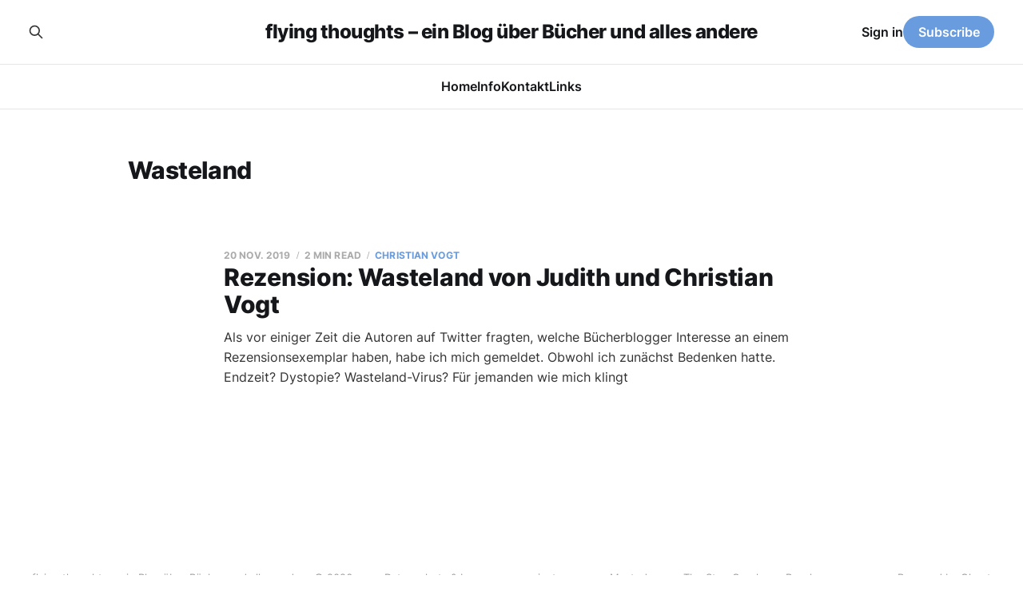

--- FILE ---
content_type: text/html; charset=utf-8
request_url: https://www.flying-thoughts.de/tag/wasteland/
body_size: 3388
content:
<!DOCTYPE html>
<html lang="de">

<head>
    <meta charset="utf-8">
    <meta name="viewport" content="width=device-width, initial-scale=1">
    <title>Wasteland - flying thoughts – ein Blog über Bücher und alles andere</title>
    <link rel="stylesheet" href="https://www.flying-thoughts.de/assets/built/screen.css?v=ec6dcbe6a2">

    <link rel="icon" href="https://www.flying-thoughts.de/content/images/size/w256h256/2022/12/iconBlog.png" type="image/png">
    <link rel="canonical" href="https://www.flying-thoughts.de/tag/wasteland/">
    <meta name="referrer" content="no-referrer-when-downgrade">
    
    <meta property="og:site_name" content="flying thoughts – ein Blog über Bücher und alles andere">
    <meta property="og:type" content="website">
    <meta property="og:title" content="Wasteland - flying thoughts – ein Blog über Bücher und alles andere">
    <meta property="og:url" content="https://www.flying-thoughts.de/tag/wasteland/">
    <meta name="twitter:card" content="summary">
    <meta name="twitter:title" content="Wasteland - flying thoughts – ein Blog über Bücher und alles andere">
    <meta name="twitter:url" content="https://www.flying-thoughts.de/tag/wasteland/">
    
    <script type="application/ld+json">
{
    "@context": "https://schema.org",
    "@type": "Series",
    "publisher": {
        "@type": "Organization",
        "name": "flying thoughts – ein Blog über Bücher und alles andere",
        "url": "https://www.flying-thoughts.de/",
        "logo": {
            "@type": "ImageObject",
            "url": "https://www.flying-thoughts.de/content/images/size/w256h256/2022/12/iconBlog.png",
            "width": 60,
            "height": 60
        }
    },
    "url": "https://www.flying-thoughts.de/tag/wasteland/",
    "name": "Wasteland",
    "mainEntityOfPage": "https://www.flying-thoughts.de/tag/wasteland/"
}
    </script>

    <meta name="generator" content="Ghost 6.16">
    <link rel="alternate" type="application/rss+xml" title="flying thoughts – ein Blog über Bücher und alles andere" href="https://www.flying-thoughts.de/rss/">
    <script defer src="https://cdn.jsdelivr.net/ghost/portal@~2.58/umd/portal.min.js" data-i18n="true" data-ghost="https://www.flying-thoughts.de/" data-key="d35fb5114977d9fcd791a39702" data-api="https://flying-thoughts.ghost.io/ghost/api/content/" data-locale="de" crossorigin="anonymous"></script><style id="gh-members-styles">.gh-post-upgrade-cta-content,
.gh-post-upgrade-cta {
    display: flex;
    flex-direction: column;
    align-items: center;
    font-family: -apple-system, BlinkMacSystemFont, 'Segoe UI', Roboto, Oxygen, Ubuntu, Cantarell, 'Open Sans', 'Helvetica Neue', sans-serif;
    text-align: center;
    width: 100%;
    color: #ffffff;
    font-size: 16px;
}

.gh-post-upgrade-cta-content {
    border-radius: 8px;
    padding: 40px 4vw;
}

.gh-post-upgrade-cta h2 {
    color: #ffffff;
    font-size: 28px;
    letter-spacing: -0.2px;
    margin: 0;
    padding: 0;
}

.gh-post-upgrade-cta p {
    margin: 20px 0 0;
    padding: 0;
}

.gh-post-upgrade-cta small {
    font-size: 16px;
    letter-spacing: -0.2px;
}

.gh-post-upgrade-cta a {
    color: #ffffff;
    cursor: pointer;
    font-weight: 500;
    box-shadow: none;
    text-decoration: underline;
}

.gh-post-upgrade-cta a:hover {
    color: #ffffff;
    opacity: 0.8;
    box-shadow: none;
    text-decoration: underline;
}

.gh-post-upgrade-cta a.gh-btn {
    display: block;
    background: #ffffff;
    text-decoration: none;
    margin: 28px 0 0;
    padding: 8px 18px;
    border-radius: 4px;
    font-size: 16px;
    font-weight: 600;
}

.gh-post-upgrade-cta a.gh-btn:hover {
    opacity: 0.92;
}</style>
    <script defer src="https://cdn.jsdelivr.net/ghost/sodo-search@~1.8/umd/sodo-search.min.js" data-key="d35fb5114977d9fcd791a39702" data-styles="https://cdn.jsdelivr.net/ghost/sodo-search@~1.8/umd/main.css" data-sodo-search="https://flying-thoughts.ghost.io/" data-locale="de" crossorigin="anonymous"></script>
    
    <link href="https://www.flying-thoughts.de/webmentions/receive/" rel="webmention">
    <script defer src="/public/cards.min.js?v=ec6dcbe6a2"></script>
    <link rel="stylesheet" type="text/css" href="/public/cards.min.css?v=ec6dcbe6a2">
    <script defer src="/public/comment-counts.min.js?v=ec6dcbe6a2" data-ghost-comments-counts-api="https://www.flying-thoughts.de/members/api/comments/counts/"></script>
    <script defer src="/public/member-attribution.min.js?v=ec6dcbe6a2"></script><style>:root {--ghost-accent-color: #699cde;}</style>
    <meta name="fediverse:creator" content="@hanghuhn@nrw.social">
</head>

<body class="tag-template tag-wasteland is-head-stacked">
<div class="site">

    <header id="gh-head" class="gh-head gh-outer">
        <div class="gh-head-inner">
            <div class="gh-head-brand">
                <div class="gh-head-brand-wrapper">
                    <a class="gh-head-logo" href="https://www.flying-thoughts.de">
                            flying thoughts – ein Blog über Bücher und alles andere
                    </a>
                </div>
                <button class="gh-search gh-icon-btn" aria-label="Search this site" data-ghost-search><svg xmlns="http://www.w3.org/2000/svg" fill="none" viewBox="0 0 24 24" stroke="currentColor" stroke-width="2" width="20" height="20"><path stroke-linecap="round" stroke-linejoin="round" d="M21 21l-6-6m2-5a7 7 0 11-14 0 7 7 0 0114 0z"></path></svg></button>
                <button class="gh-burger" aria-label="Toggle menu"></button>
            </div>

            <nav class="gh-head-menu">
                <ul class="nav">
    <li class="nav-home"><a href="https://flying-thoughts.de">Home</a></li>
    <li class="nav-info"><a href="https://www.flying-thoughts.de/about-2/">Info</a></li>
    <li class="nav-kontakt"><a href="https://www.flying-thoughts.de/kontakt/">Kontakt</a></li>
    <li class="nav-links"><a href="https://www.flying-thoughts.de/links/">Links</a></li>
</ul>

            </nav>

            <div class="gh-head-actions">
                    <button class="gh-search gh-icon-btn" aria-label="Search this site" data-ghost-search><svg xmlns="http://www.w3.org/2000/svg" fill="none" viewBox="0 0 24 24" stroke="currentColor" stroke-width="2" width="20" height="20"><path stroke-linecap="round" stroke-linejoin="round" d="M21 21l-6-6m2-5a7 7 0 11-14 0 7 7 0 0114 0z"></path></svg></button>
                    <div class="gh-head-members">
                                <a class="gh-head-link" href="#/portal/signin" data-portal="signin">Sign in</a>
                                <a class="gh-head-btn gh-btn gh-primary-btn" href="#/portal/signup" data-portal="signup">Subscribe</a>
                    </div>
            </div>
        </div>
    </header>


    <div class="site-content">
        
<div class="content-area">
<main class="site-main">

        <section class="term gh-outer">
            <div class="term-wrapper">
                <h1 class="term-name">Wasteland</h1>
                <div class="term-description"></div>
            </div>
        </section>

    <div class="post-feed">
            <article class="post tag-christian-vogt tag-judith-c-vogt tag-rezension tag-rezensionsexemplar tag-wasteland tag-hash-import-2023-07-04-21-59 tag-hash-admin no-image no-image">


    <div class="gh-canvas">
        <header class="post-header">
            <h2 class="post-title">
                <a class="post-title-link" href="/rezension-wasteland-von-judith-und-christian-vogt/">Rezension: Wasteland von Judith und Christian Vogt</a>
            </h2>
            <div class="post-meta">
                <span class="post-meta-item post-meta-date">
                    <time datetime="2019-11-20">20 Nov. 2019</time>
                </span>
                    <span class="post-meta-item post-meta-length">2 min read</span>
                    <script
    data-ghost-comment-count="64a47a2fda6be000017dece7"
    data-ghost-comment-count-empty=""
    data-ghost-comment-count-singular="comment"
    data-ghost-comment-count-plural="comments"
    data-ghost-comment-count-tag="span"
    data-ghost-comment-count-class-name="post-meta-item"
    data-ghost-comment-count-autowrap="true"
>
</script>
                    <span class="post-meta-item post-meta-tags"><a class="post-tag post-tag-christian-vogt" href="/tag/christian-vogt/" title="Christian Vogt">Christian Vogt</a></span>
            </div>
        </header>

            <div class="post-excerpt">
                Als vor einiger Zeit die Autoren auf Twitter fragten, welche Bücherblogger Interesse an einem Rezensionsexemplar haben, habe ich mich gemeldet. Obwohl ich zunächst Bedenken hatte. Endzeit? Dystopie? Wasteland-Virus? Für jemanden wie mich klingt
            </div>
    </div>

</article>    </div>

    <div class="gh-outer">
<nav class="pagination">

    <div class="pagination-left">
    </div>


    <div class="pagination-right">
    </div>

</nav>
</div>

</main>
</div>
    </div>

    <footer class="gh-foot gh-outer">
        <div class="gh-foot-inner gh-inner">
            <div class="gh-copyright">
                flying thoughts – ein Blog über Bücher und alles andere © 2026
            </div>
                <nav class="gh-foot-menu">
                    <ul class="nav">
    <li class="nav-datenschutz-impressum"><a href="https://www.flying-thoughts.de/impressum/">Datenschutz &amp; Impressum</a></li>
    <li class="nav-instagram"><a href="https://instagram.com/hanghuhn">instagram</a></li>
    <li class="nav-mastodon"><a href="https://nrw.social/@hanghuhn#">Mastodon</a></li>
    <li class="nav-the-storygraph"><a href="https://app.thestorygraph.com/profile/hanghuhn">The StoryGraph</a></li>
    <li class="nav-ravelry"><a href="https://www.ravelry.com/people/hanghuhn">Ravelry</a></li>
</ul>

                </nav>
            <div class="gh-powered-by">
                <a href="https://ghost.org/" target="_blank" rel="noopener">Powered by Ghost</a>
            </div>
        </div>
    </footer>

</div>


<script
    src="https://code.jquery.com/jquery-3.5.1.min.js"
    integrity="sha256-9/aliU8dGd2tb6OSsuzixeV4y/faTqgFtohetphbbj0="
    crossorigin="anonymous">
</script>
<script src="https://www.flying-thoughts.de/assets/built/main.min.js?v=ec6dcbe6a2"></script>

<script src='https://storage.ko-fi.com/cdn/scripts/overlay-widget.js'></script>
<script>
  kofiWidgetOverlay.draw('hanghuhn', {
    'type': 'floating-chat',
    'floating-chat.donateButton.text': 'Tip Me',
    'floating-chat.donateButton.background-color': '#323842',
    'floating-chat.donateButton.text-color': '#fff'
  });
</script>

<a rel="me" href="https://nrw.social/@hanghuhn">Mastodon</a>

<script>
    // Open external links. For site footer code injection
    const domain = window.location.hostname;
	const anchors = document.querySelectorAll('a[href]'); // Only select links with href attribute
 
    anchors.forEach(anchor => {
        const { origin } = new URL(anchor.href); // Get link origin
 
        if (origin.indexOf(domain) === -1) { // Check if external link
            anchor.setAttribute('target', '_blank');
            anchor.setAttribute('rel', 'noopener noreferrer'); // This is a good practice to avoid tabnabbing
        }
    })
</script><br />


<a href="https://uberblogr.de/prev/flyingthoughts" title="Zurück im Ring">&lt;</a>
<a href="https://uberblogr.de/home/flyingthoughts" title="Mitglied im UberBlogr Webring">UberBlogr Webring</a>
<a href="https://uberblogr.de/next/flyingthoughts" title="Vor im Ring">&gt;</a>

</body>
</html>